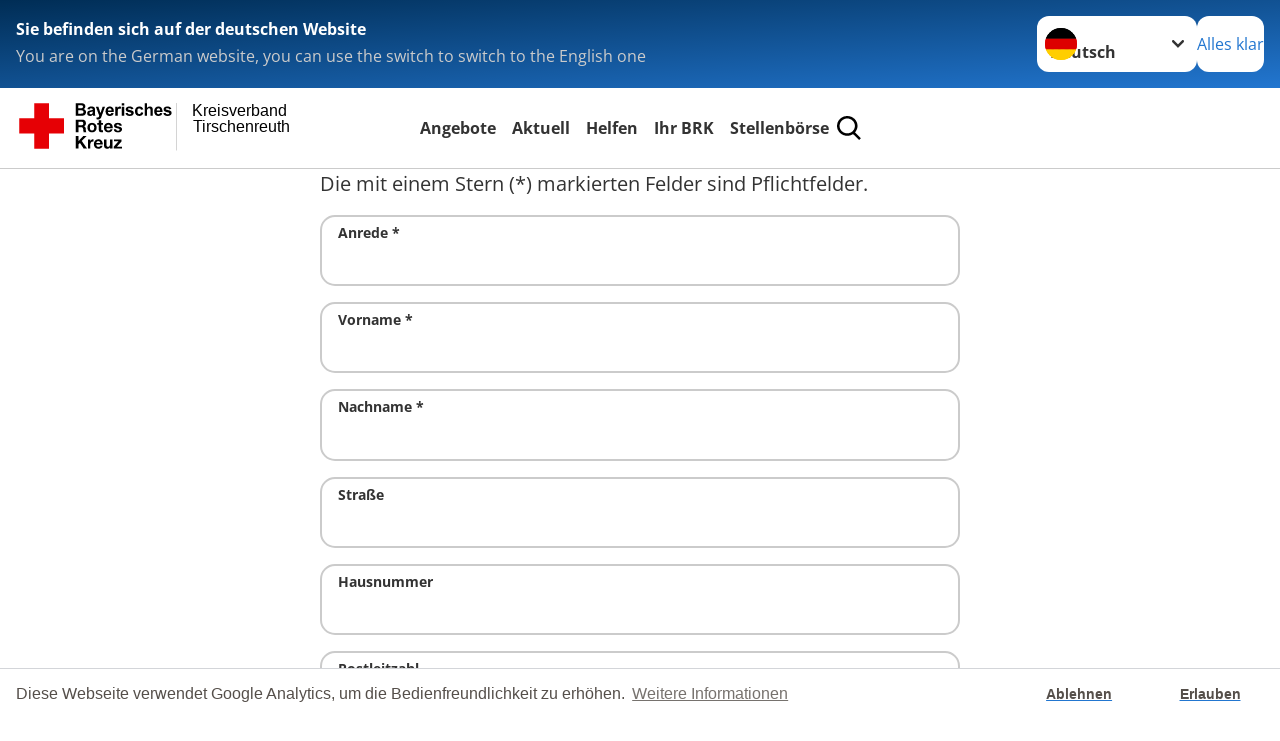

--- FILE ---
content_type: text/html; charset=utf-8
request_url: https://www.kvtirschenreuth.brk.de/kontaktformulare/e-mail-schmidt.html
body_size: 13501
content:
<!DOCTYPE html>
<html lang="de">
<head>

<meta charset="utf-8">
<!-- 
	Produced by
	+Pluswerk AG
	https://www.pluswerk.ag/

	This website is powered by TYPO3 - inspiring people to share!
	TYPO3 is a free open source Content Management Framework initially created by Kasper Skaarhoj and licensed under GNU/GPL.
	TYPO3 is copyright 1998-2026 of Kasper Skaarhoj. Extensions are copyright of their respective owners.
	Information and contribution at https://typo3.org/
-->




<meta name="generator" content="TYPO3 CMS">
<meta name="author" content="Deutsches Rotes Kreuz">
<meta name="viewport" content="width=device-width, initial-scale=1">
<meta property="og:image" content="https://www.drk.de/fileadmin/DRK-Logo-Facebook.png">
<meta property="og:site_name" content="DRK e.V.">
<meta property="og:type" content="website">
<meta property="og:locale" content="de_DE">
<meta name="twitter:image" content="https://www.drk.de/fileadmin/DRK-Logo-Twitter.png">
<meta name="twitter:card" content="summary_large_image">
<meta name="twitter:site" content="@roteskreuz_de">
<meta name="copyright" content="Deutsches Rotes Kreuz">
<meta name="rating" content="General">
<meta name="revisit-after" content="1">


<link rel="stylesheet" href="/typo3temp/assets/css/c52c46193edfd6760328ffb4a92e7f8c.css?1761924835" media="all">
<link rel="stylesheet" href="/_assets/9d0d9d423edf61855281dad6f8fda023/Css/styles.css?1756118756" media="all">
<link rel="stylesheet" href="/_assets/e2ef477b7510a2835782732fd483c6bc/StyleSheets/stylesheet.min.css?1764743946" media="all">
<link rel="stylesheet" href="/_assets/c6d4d274eb87a12180a04ff4360967d1/Css/VideoShariff.min.css?1729496416" media="all">
<link rel="stylesheet" href="/_assets/6b8f3f198255adfb1651011d1f5fd52a/Stylesheets/cookieconsent.min.css?1733346402" media="all">
<link rel="stylesheet" href="/_assets/d281c2f3e584f3c85e4d8e6c6428b0e3/Css/drkcmsplus.css?1764825955" media="all">
<link rel="stylesheet" href="/_assets/d281c2f3e584f3c85e4d8e6c6428b0e3/Css/Drilldown-Icons.css?1752306341" media="all">
<link rel="stylesheet" href="/_assets/d281c2f3e584f3c85e4d8e6c6428b0e3/Css/drkcmsplus-brk.css?1733346751" media="all">
<link rel="stylesheet" href="/typo3temp/assets/css/fcf3f9bd3f24e5b86ca500ed1be2a968.css?1761924835" media="all">






<meta property="og:title" content="E-Mail Haberkorn, Marita"><meta property="og:description" content="Kontaktformular"><meta property="og:url" content="/kontaktformulare/e-mail-schmidt.html"><meta property="twitter:title" content="E-Mail Haberkorn, Marita"><meta property="twitter:description" content="Kontaktformular"><title>E-Mail Haberkorn, Marita - Kreisverband Tirschenreuth </title><!-- test23 -->




<link rel="apple-touch-icon" sizes="180x180" href="/_assets/e2ef477b7510a2835782732fd483c6bc/Icons/Favicon/apple-touch-icon.png?v=68ddf38fd">
<link rel="icon" type="image/png" sizes="32x32" href="/_assets/e2ef477b7510a2835782732fd483c6bc/Icons/Favicon/favicon-32x32.png?v=68ddf38fd">
<link rel="icon" type="image/png" sizes="16x16" href="/_assets/e2ef477b7510a2835782732fd483c6bc/Icons/Favicon/favicon-16x16.png?v=68ddf38fd">
<link rel="manifest" href="/_assets/e2ef477b7510a2835782732fd483c6bc/Icons/Favicon/site.webmanifest?v=68ddf38fd&quot; crossorigin=&quot;use-credentials">
<link rel="mask-icon" href="/_assets/e2ef477b7510a2835782732fd483c6bc/Icons/Favicon/safari-pinned-tab.svg?v=68ddf38fd&quot; color=&quot;#E60005">
<link rel="shortcut icon" href="/_assets/e2ef477b7510a2835782732fd483c6bc/Icons/Favicon/favicon.ico?v=68ddf38fd">
<meta name="msapplication-TileColor" content="#ffffff">
<meta name="msapplication-config" content="/_assets/e2ef477b7510a2835782732fd483c6bc/Icons/Favicon/browserconfig.xml?v=68ddf38fd">
<meta name="theme-color" content="#ffffff">




    <script>

        window.addEventListener("load", function(){
            window.cookieconsent.initialise({
                "palette": {
                    "popup": {
                        "background": "#fff",
                        "text": "#554f4a"
                    },
                    "button": {
                        "background": "#fff"
                    }
                },
                "theme": "edgeless",
                "type": "opt-in",
				"cookie": {
					// This is the name of this cookie - you can ignore this
					name: 'cookieconsent_status',

					// This is the url path that the cookie 'name' belongs to. The cookie can only be read at this location
					path: '/',

					// This is the domain that the cookie 'name' belongs to. The cookie can only be read on this domain.
					//  - Guide to cookie domains - http://erik.io/blog/2014/03/04/definitive-guide-to-cookie-domains/
					domain: 'www.kvtirschenreuth.brk.de',

					// The cookies expire date, specified in days (specify -1 for no expiry)
					expiryDays: 365,
				},
                "content": {
					"message": "Diese Webseite verwendet Google Analytics, um die Bedienfreundlichkeit zu erhöhen.",
					"dismiss": "Ablehnen",
					"allow": "Erlauben",
					"link": "Weitere Informationen",
					"href": "/index.php?id=527"
				},
				"revokeBtn": "<div class='cc-revoke {{classes}}'>Cookie Einstellung</div>",
                onInitialise: function (status) {
                    var type = this.options.type;
                    var didConsent = this.hasConsented();
                    if (type == 'opt-in' && didConsent) {
                         (function(i,s,o,g,r,a,m){i['GoogleAnalyticsObject']=r;i[r]=i[r]||function(){
							(i[r].q=i[r].q||[]).push(arguments)},i[r].l=1*new Date();a=s.createElement(o),
							m=s.getElementsByTagName(o)[0];a.async=1;a.src=g;m.parentNode.insertBefore(a,m)
						})(window,document,'script','//www.google-analytics.com/analytics.js','ga');
								ga('create', 'UA-97010021-1', {
									'cookieDomain': 'auto',
									'cookieName': '_gua',
									'cookieExpires': 20000
								});
								ga('set', 'anonymizeIp', true);
								ga('send', 'pageview');
                    }
                    if (type == 'opt-in' && !didConsent) {

                    }
                },
                onStatusChange: function(status, chosenBefore) {
                    var type = this.options.type;
                    var didConsent = this.hasConsented();
                    if (type == 'opt-in' && didConsent) {
                        (function(i,s,o,g,r,a,m){i['GoogleAnalyticsObject']=r;i[r]=i[r]||function(){
							(i[r].q=i[r].q||[]).push(arguments)},i[r].l=1*new Date();a=s.createElement(o),
							m=s.getElementsByTagName(o)[0];a.async=1;a.src=g;m.parentNode.insertBefore(a,m)
						})(window,document,'script','//www.google-analytics.com/analytics.js','ga');
								ga('create', 'UA-97010021-1', {
									'cookieDomain': 'auto',
									'cookieName': '_gua',
									'cookieExpires': 20000
								});
								ga('set', 'anonymizeIp', true);
								ga('send', 'pageview');
                    }
                    if (type == 'opt-in' && !didConsent) {

                    }
                }
            })
        });

 </script>
<link rel="canonical" href="/kontaktformulare/e-mail-schmidt.html"/>
</head>
<body class="main dti-drkcmsplus dti-brk">


<div class="body__wrapper hyphenate pagets__two_columns"><header id="header"><div class="language-suggest bg bg--blue" style="display: none"><div class="language-suggest__content"><div class="language-suggest__text"><p class="language-suggest__message language-suggest__message--current"><strong><span data-suggest-language="en" style="display: none">You are on the English website</span><span data-suggest-language="de" style="display: none">Sie befinden sich auf der deutschen Website</span><span data-suggest-language="fallback" style="display: none">We do not provide this content in your preferred language</span></strong></p><p class="language-suggest__message language-suggest__message--suggest"><span data-suggest-language="en" style="display: none">You are on the German website, you can use the switch to switch to the English one</span><span data-suggest-language="de" style="display: none">Sie befinden sich auf der englischen Website, Sie können mit dem Schalter auf die deutsche Website wechseln</span><span data-suggest-language="fallback" style="display: none">You can use the switch to switch to the another available language if you want</span></p></div><div class="language-suggest__actions"><nav class="language-menu"><img src="/_assets/e2ef477b7510a2835782732fd483c6bc/Icons/Flags/de.svg?a491da9c1549a36b293a6a391739dfda" width="16" height="16" alt="" aria-hidden="true" class="language-menu__flag language-menu__flag--de"><img src="/_assets/e2ef477b7510a2835782732fd483c6bc/Icons/Flags/de.svg?a491da9c1549a36b293a6a391739dfda" width="16" height="16" alt="" aria-hidden="true" class="language-menu__flag language-menu__flag--de"><label class="visually-hidden" for="lang-select-header">Sprache wechseln zu</label><select name="pets" id="lang-select-header" class="language-menu__select bg bg--default"><option class="language-menu__option language-menu__option--active" data-flag="de" value="/kontaktformulare/e-mail-schmidt.html">Deutsch</option></select></nav><button class="language-suggest__close button button--secondary"><span data-suggest-language="en" style="display: none">Continue</span><span data-suggest-language="de" style="display: none">Alles klar</span><span data-suggest-language="fallback" style="display: none">Continue</span></button></div></div></div><div class="toolbar__wrap"><div class="toolbar"><a class="toolbar__logo" title="Zur Startseite" href="/startseite.html"><?xml version="1.0" encoding="UTF-8" standalone="no"?><!DOCTYPE svg PUBLIC "-//W3C//DTD SVG 1.1//EN" "http://www.w3.org/Graphics/SVG/1.1/DTD/svg11.dtd"><svg width="100%" height="100%" viewBox="0 0 400 60" version="1.1" xmlns="http://www.w3.org/2000/svg" xmlns:xlink="http://www.w3.org/1999/xlink" xml:space="preserve" xmlns:serif="http://www.serif.com/" style="fill-rule:evenodd;clip-rule:evenodd;stroke-linecap:round;stroke-linejoin:round;stroke-miterlimit:1.5;"><g id="Beschriftung" transform="matrix(1,0,0,1,46.165,0)"><g id="line3" transform="matrix(0.936334,0,0,1,-64.3047,39.6912)"><g transform="matrix(1.068,0,0,1,-13.7389,0)"><text id="f" x="202.057px" y="15.25px" style="font-family:'ArialMT', 'Arial', sans-serif;font-size:20px;"></text></g></g><g id="line2" transform="matrix(0.934693,0,0,1,-63.6098,20.1375)"><g transform="matrix(1.06987,0,0,1,-14.1177,0)"><text id="f1" serif:id="f" x="202.057px" y="15.25px" style="font-family:'ArialMT', 'Arial', sans-serif;font-size:20px;">Tirschenreuth</text></g></g><g id="line1" transform="matrix(0.936801,0,0,1,-64.1996,0.204079)"><g transform="matrix(1.06746,0,0,1,-13.6312,0)"><text id="f2" serif:id="f" x="202.057px" y="15.25px" style="font-family:'ArialMT', 'Arial', sans-serif;font-size:20px;">Kreisverband</text></g></g></g><g transform="matrix(0.0894207,0,0,1.13566,134.16,-3.04006)"><g id="Linie"><rect x="201.423" y="2.583" width="0.97" height="49.778" style="fill:rgb(235,235,235);stroke:black;stroke-width:1.24px;"/></g></g><g id="BRK" transform="matrix(1,0,0,1,-50,0)"><g id="BRK-Logo-Text" serif:id="BRK Logo Text"><g id="path5387" transform="matrix(0.915624,0,0,0.914432,10.2474,0.287605)"><path d="M74.854,0L81.421,0C82.721,0 83.691,0.054 84.329,0.162C84.967,0.27 85.54,0.496 86.044,0.838C86.548,1.181 86.968,1.637 87.304,2.207C87.64,2.777 87.809,3.417 87.809,4.125C87.809,4.892 87.601,5.597 87.188,6.237C86.775,6.878 86.214,7.359 85.507,7.679C86.505,7.971 87.271,8.469 87.807,9.173C88.343,9.877 88.611,10.704 88.611,11.655C88.611,12.403 88.437,13.131 88.09,13.838C87.742,14.546 87.268,15.111 86.667,15.534C86.065,15.957 85.325,16.217 84.443,16.315C83.89,16.374 82.557,16.412 80.444,16.427L74.853,16.427L74.853,-0L74.854,-0L74.854,0ZM78.179,2.73L78.179,6.516L80.348,6.516C81.638,6.516 82.44,6.498 82.753,6.461C83.319,6.394 83.764,6.198 84.09,5.874C84.413,5.55 84.576,5.124 84.576,4.596C84.576,4.09 84.437,3.678 84.157,3.362C83.877,3.045 83.461,2.854 82.91,2.787C82.582,2.75 81.638,2.731 80.08,2.731L78.179,2.731L78.179,2.73ZM78.179,9.246L78.179,13.652L81.25,13.652C82.446,13.652 83.205,13.618 83.526,13.55C84.018,13.461 84.42,13.241 84.73,12.893C85.04,12.544 85.196,12.078 85.196,11.494C85.196,10.999 85.076,10.58 84.837,10.235C84.598,9.891 84.252,9.64 83.801,9.482C83.349,9.325 82.368,9.246 80.859,9.246L78.179,9.246Z"/></g><g id="path5389" transform="matrix(0.915624,0,0,0.914432,10.2474,0.287605)"><path d="M93.283,8.191L90.44,7.686C90.761,6.524 91.314,5.664 92.097,5.105C92.882,4.547 94.046,4.267 95.592,4.267C96.995,4.267 98.041,4.433 98.728,4.765C99.414,5.097 99.897,5.52 100.178,6.031C100.457,6.542 100.597,7.482 100.597,8.848L100.551,12.521C100.551,13.566 100.601,14.337 100.701,14.833C100.801,15.329 100.988,15.861 101.262,16.429L98.144,16.429C98.062,16.221 97.962,15.915 97.843,15.509C97.791,15.324 97.754,15.202 97.731,15.143C97.196,15.671 96.623,16.066 96.013,16.331C95.403,16.595 94.752,16.726 94.059,16.726C92.839,16.726 91.877,16.394 91.174,15.73C90.471,15.065 90.12,14.225 90.12,13.21C90.12,12.538 90.28,11.938 90.6,11.412C90.921,10.886 91.37,10.483 91.948,10.203C92.526,9.923 93.359,9.678 94.449,9.47C95.918,9.193 96.935,8.935 97.503,8.697L97.503,8.379C97.503,7.766 97.353,7.329 97.054,7.068C96.754,6.807 96.19,6.677 95.36,6.677C94.799,6.677 94.362,6.789 94.047,7.013C93.732,7.237 93.477,7.629 93.283,8.191L93.283,8.191ZM97.502,10.737C97.099,10.872 96.461,11.032 95.588,11.219C94.716,11.406 94.144,11.589 93.876,11.768C93.466,12.059 93.261,12.429 93.261,12.876C93.261,13.317 93.425,13.698 93.753,14.019C94.081,14.339 94.499,14.5 95.007,14.5C95.574,14.5 96.115,14.314 96.63,13.94C97.01,13.657 97.26,13.31 97.38,12.899C97.462,12.63 97.503,12.118 97.503,11.364L97.503,10.737L97.502,10.737Z"/></g><g id="path5391" transform="matrix(0.915624,0,0,0.914432,10.2474,0.287605)"><path d="M101.739,4.52L105.086,4.52L107.941,12.967L110.727,4.52L113.982,4.52L109.785,15.98L109.028,18.048C108.751,18.742 108.487,19.271 108.236,19.636C107.985,20.001 107.696,20.298 107.37,20.525C107.045,20.752 106.644,20.93 106.168,21.056C105.693,21.183 105.155,21.246 104.556,21.246C103.95,21.246 103.354,21.183 102.77,21.056L102.495,18.599C102.989,18.697 103.434,18.745 103.832,18.745C104.566,18.745 105.108,18.529 105.461,18.098C105.812,17.668 106.082,17.118 106.269,16.451L101.739,4.52Z" style="fill-rule:nonzero;"/></g><g id="path5393" transform="matrix(0.915624,0,0,0.914432,10.2474,0.287605)"><path d="M122.439,12.665L125.581,13.193C125.178,14.344 124.541,15.221 123.672,15.823C122.802,16.425 121.714,16.726 120.409,16.726C118.341,16.726 116.812,16.049 115.819,14.694C115.035,13.61 114.643,12.24 114.643,10.587C114.643,8.611 115.158,7.064 116.187,5.945C117.216,4.826 118.518,4.267 120.091,4.267C121.859,4.267 123.253,4.853 124.275,6.024C125.297,7.195 125.786,8.988 125.741,11.404L117.876,11.404C117.898,12.338 118.151,13.065 118.635,13.584C119.119,14.103 119.721,14.364 120.442,14.364C120.933,14.364 121.346,14.229 121.681,13.961C122.015,13.693 122.268,13.261 122.439,12.665ZM122.622,9.476C122.6,8.562 122.366,7.867 121.919,7.391C121.473,6.915 120.929,6.677 120.289,6.677C119.604,6.677 119.038,6.928 118.591,7.431C118.145,7.933 117.925,8.615 117.933,9.477L122.622,9.477L122.622,9.476Z"/></g><g id="path5395" transform="matrix(0.915624,0,0,0.914432,10.2474,0.287605)"><path d="M130.872,16.428L127.73,16.428L127.73,4.52L130.642,4.52L130.642,6.211C131.144,5.412 131.594,4.888 131.995,4.64C132.396,4.391 132.85,4.267 133.358,4.267C134.076,4.267 134.769,4.465 135.435,4.861L134.461,7.604C133.93,7.261 133.436,7.089 132.98,7.089C132.539,7.089 132.166,7.21 131.859,7.453C131.552,7.695 131.312,8.134 131.135,8.768C130.96,9.403 130.872,10.731 130.872,12.754L130.872,16.428Z" style="fill-rule:nonzero;"/></g><g id="path5397" transform="matrix(0.915624,0,0,0.914432,10.2474,0.287605)"><path d="M136.321,2.914L136.321,0L139.462,0L139.462,2.914L136.321,2.914ZM136.321,16.428L136.321,4.52L139.462,4.52L139.462,16.428L136.321,16.428Z"/></g><g id="path5399" transform="matrix(0.915624,0,0,0.914432,10.2474,0.287605)"><path d="M141.097,13.078L144.261,12.596C144.396,13.204 144.668,13.666 145.079,13.981C145.489,14.297 146.065,14.454 146.803,14.454C147.617,14.454 148.229,14.305 148.639,14.005C148.916,13.795 149.054,13.515 149.054,13.163C149.054,12.924 148.979,12.725 148.829,12.568C148.672,12.419 148.321,12.28 147.776,12.153C145.236,11.592 143.626,11.078 142.945,10.615C142.004,9.971 141.533,9.076 141.533,7.93C141.533,6.896 141.94,6.028 142.754,5.323C143.568,4.62 144.83,4.267 146.54,4.267C148.168,4.267 149.378,4.534 150.169,5.068C150.961,5.601 151.506,6.39 151.805,7.434L148.847,7.985C148.72,7.519 148.477,7.16 148.12,6.912C147.764,6.664 147.256,6.54 146.595,6.54C145.762,6.54 145.165,6.656 144.805,6.888C144.565,7.053 144.444,7.266 144.444,7.528C144.444,7.752 144.549,7.943 144.759,8.101C145.044,8.31 146.027,8.606 147.707,8.988C149.389,9.37 150.563,9.837 151.229,10.391C151.888,10.951 152.218,11.732 152.218,12.735C152.218,13.826 151.762,14.764 150.851,15.55C149.939,16.335 148.589,16.727 146.804,16.727C145.182,16.727 143.898,16.4 142.953,15.746C142.007,15.092 141.388,14.201 141.097,13.078Z" style="fill-rule:nonzero;"/></g><g id="path5401" transform="matrix(0.915624,0,0,0.914432,10.2474,0.287605)"><path d="M164.893,8.053L161.797,8.604C161.693,7.989 161.456,7.525 161.086,7.213C160.717,6.902 160.237,6.746 159.648,6.746C158.864,6.746 158.239,7.017 157.772,7.56C157.306,8.102 157.073,9.01 157.073,10.283C157.073,11.698 157.31,12.697 157.783,13.281C158.256,13.864 158.891,14.157 159.689,14.157C160.285,14.157 160.773,13.987 161.153,13.645C161.533,13.304 161.802,12.717 161.957,11.885L165.053,12.413C164.732,13.836 164.117,14.91 163.206,15.636C162.297,16.363 161.076,16.726 159.547,16.726C157.809,16.726 156.423,16.176 155.39,15.077C154.357,13.977 153.84,12.454 153.84,10.509C153.84,8.54 154.358,7.009 155.395,5.912C156.431,4.816 157.834,4.268 159.601,4.268C161.047,4.268 162.198,4.58 163.051,5.204C163.907,5.827 164.52,6.777 164.893,8.053Z" style="fill-rule:nonzero;"/></g><g id="path5403" transform="matrix(0.915624,0,0,0.914432,10.2474,0.287605)"><path d="M169.932,0L169.932,6.09C170.953,4.875 172.174,4.267 173.593,4.267C174.322,4.267 174.978,4.402 175.564,4.671C176.149,4.939 176.591,5.283 176.888,5.701C177.185,6.119 177.387,6.582 177.496,7.09C177.604,7.597 177.659,8.385 177.659,9.452L177.659,16.428L174.518,16.428L174.518,10.147C174.518,8.901 174.457,8.11 174.336,7.774C174.215,7.438 174.002,7.171 173.696,6.973C173.39,6.775 173.008,6.677 172.547,6.677C172.019,6.677 171.547,6.803 171.132,7.057C170.717,7.311 170.413,7.694 170.221,8.204C170.028,8.715 169.932,9.471 169.932,10.471L169.932,16.427L166.79,16.427L166.79,0L169.932,0Z" style="fill-rule:nonzero;"/></g><g id="path5405" transform="matrix(0.915624,0,0,0.914432,10.2474,0.287605)"><path d="M187.275,12.665L190.417,13.193C190.013,14.344 189.377,15.221 188.508,15.823C187.638,16.425 186.55,16.726 185.244,16.726C183.177,16.726 181.647,16.049 180.654,14.694C179.87,13.61 179.479,12.24 179.479,10.587C179.479,8.611 179.994,7.064 181.022,5.945C182.051,4.827 183.353,4.267 184.927,4.267C186.694,4.267 188.09,4.853 189.111,6.024C190.132,7.195 190.621,8.988 190.577,11.404L182.712,11.404C182.734,12.338 182.987,13.065 183.471,13.584C183.955,14.103 184.557,14.364 185.278,14.364C185.769,14.364 186.182,14.229 186.517,13.961C186.851,13.693 187.103,13.261 187.275,12.665ZM187.459,9.476C187.437,8.562 187.201,7.867 186.755,7.391C186.308,6.915 185.764,6.677 185.125,6.677C184.44,6.677 183.874,6.928 183.427,7.431C182.98,7.933 182.761,8.615 182.769,9.477L187.459,9.477L187.459,9.476Z"/></g><g id="path5407" transform="matrix(0.915624,0,0,0.914432,10.2474,0.287605)"><path d="M191.581,13.078L194.744,12.596C194.879,13.204 195.151,13.666 195.562,13.981C195.973,14.297 196.548,14.454 197.286,14.454C198.1,14.454 198.712,14.305 199.123,14.005C199.399,13.795 199.537,13.515 199.537,13.163C199.537,12.924 199.462,12.725 199.312,12.568C199.156,12.419 198.805,12.28 198.259,12.153C195.719,11.592 194.109,11.078 193.428,10.615C192.487,9.971 192.016,9.076 192.016,7.93C192.016,6.896 192.423,6.028 193.237,5.323C194.051,4.619 195.314,4.267 197.023,4.267C198.652,4.267 199.861,4.534 200.652,5.068C201.445,5.601 201.989,6.39 202.288,7.434L199.33,7.985C199.203,7.519 198.96,7.16 198.604,6.912C198.248,6.664 197.739,6.54 197.079,6.54C196.246,6.54 195.648,6.656 195.288,6.888C195.048,7.053 194.928,7.266 194.928,7.528C194.928,7.752 195.033,7.943 195.243,8.101C195.528,8.31 196.51,8.606 198.191,8.988C199.873,9.37 201.046,9.837 201.712,10.391C202.372,10.951 202.701,11.732 202.701,12.735C202.701,13.826 202.245,14.764 201.334,15.55C200.422,16.335 199.073,16.727 197.287,16.727C195.665,16.727 194.382,16.4 193.436,15.746C192.49,15.09 191.872,14.201 191.581,13.078Z" style="fill-rule:nonzero;"/></g><g id="path5411" transform="matrix(0.915624,0,0,0.914432,10.2474,0.287605)"><path d="M74.9,21.518L83.75,21.518C86.692,21.518 88.554,23.566 88.554,26.05C88.554,27.983 87.772,29.431 85.956,30.168L85.956,30.213C87.727,30.673 88.232,32.398 88.347,34.055C88.416,35.09 88.392,37.022 89.036,37.942L85.427,37.942C84.991,36.907 85.037,35.319 84.853,34.008C84.6,32.284 83.933,31.525 82.118,31.525L78.509,31.525L78.509,37.942L74.9,37.942L74.9,21.518L74.9,21.518L74.9,21.518ZM78.509,28.948L82.462,28.948C84.071,28.948 84.945,28.258 84.945,26.601C84.945,25.015 84.071,24.324 82.462,24.324L78.509,24.324L78.509,28.948Z" style="fill-rule:nonzero;"/></g><g id="path5413" transform="matrix(0.915624,0,0,0.914432,10.2474,0.287605)"><path d="M96.622,25.728C100.368,25.728 102.782,28.212 102.782,32.008C102.782,35.779 100.367,38.264 96.622,38.264C92.897,38.264 90.484,35.779 90.484,32.008C90.484,28.212 92.898,25.728 96.622,25.728ZM96.622,35.802C98.852,35.802 99.518,33.893 99.518,32.008C99.518,30.098 98.852,28.189 96.622,28.189C94.415,28.189 93.749,30.099 93.749,32.008C93.749,33.894 94.415,35.802 96.622,35.802Z" style="fill-rule:nonzero;"/></g><g id="path5415" transform="matrix(0.915624,0,0,0.914432,10.2474,0.287605)"><path d="M108.989,26.05L111.379,26.05L111.379,28.235L108.989,28.235L108.989,34.123C108.989,35.227 109.265,35.503 110.369,35.503C110.713,35.503 111.035,35.48 111.38,35.411L111.38,37.965C110.829,38.056 110.115,38.08 109.472,38.08C107.472,38.08 105.725,37.619 105.725,35.25L105.725,28.235L103.748,28.235L103.748,26.05L105.725,26.05L105.725,22.485L108.989,22.485L108.989,26.05L108.989,26.05Z" style="fill-rule:nonzero;"/></g><g id="path5417" transform="matrix(0.915624,0,0,0.914432,10.2474,0.287605)"><path d="M115.7,32.789C115.793,34.86 116.804,35.802 118.619,35.802C119.929,35.802 120.987,34.998 121.194,34.261L124.067,34.261C123.147,37.068 121.194,38.264 118.504,38.264C114.757,38.264 112.436,35.687 112.436,32.008C112.436,28.442 114.895,25.728 118.504,25.728C122.549,25.728 124.504,29.132 124.274,32.789L115.7,32.789ZM121.01,30.719C120.712,29.063 119.998,28.189 118.413,28.189C116.344,28.189 115.746,29.799 115.7,30.719L121.01,30.719Z" style="fill-rule:nonzero;"/></g><g id="path5419" transform="matrix(0.915624,0,0,0.914432,10.2474,0.287605)"><path d="M128.734,34.077C128.757,35.503 129.952,36.078 131.239,36.078C132.182,36.078 133.377,35.71 133.377,34.561C133.377,33.57 132.02,33.225 129.676,32.72C127.79,32.306 125.906,31.639 125.906,29.546C125.906,26.51 128.526,25.728 131.077,25.728C133.676,25.728 136.066,26.602 136.318,29.523L133.215,29.523C133.124,28.258 132.158,27.913 130.986,27.913C130.25,27.913 129.17,28.052 129.17,29.018C129.17,30.19 131.009,30.352 132.87,30.789C134.779,31.226 136.641,31.917 136.641,34.124C136.641,37.253 133.928,38.265 131.216,38.265C128.457,38.265 125.768,37.23 125.629,34.079L128.734,34.079L128.734,34.077Z" style="fill-rule:nonzero;"/></g><g id="polygon5421" transform="matrix(0.613883,0,0,0.613476,10.2474,0.287606)"><path d="M123.75,73.817L134.241,88.629L127.486,88.629L120.115,77.623L117.03,80.743L117.03,88.629L111.647,88.629L111.647,64.149L117.03,64.149L117.03,74.298L126.596,64.149L133.315,64.149L123.75,73.817Z" style="fill-rule:nonzero;"/></g><g id="path5423" transform="matrix(0.915624,0,0,0.914432,10.2474,0.287605)"><path d="M91.105,47.568L94.209,47.568L94.209,49.776L94.254,49.776C94.852,48.281 96.461,47.246 98.047,47.246C98.277,47.246 98.553,47.292 98.76,47.362L98.76,50.397C98.461,50.328 97.979,50.282 97.588,50.282C95.198,50.282 94.37,52.007 94.37,54.1L94.37,59.459L91.105,59.459L91.105,47.568L91.105,47.568Z" style="fill-rule:nonzero;"/></g><g id="path5425" transform="matrix(0.915624,0,0,0.914432,10.2474,0.287605)"><path d="M102.327,54.307C102.418,56.378 103.43,57.32 105.246,57.32C106.556,57.32 107.613,56.516 107.82,55.78L110.694,55.78C109.774,58.585 107.82,59.782 105.13,59.782C101.384,59.782 99.062,57.205 99.062,53.526C99.062,49.96 101.521,47.246 105.13,47.246C109.176,47.246 111.13,50.65 110.9,54.307L102.327,54.307ZM107.637,52.237C107.338,50.581 106.625,49.707 105.039,49.707C102.97,49.707 102.372,51.317 102.327,52.237L107.637,52.237Z" style="fill-rule:nonzero;"/></g><g id="path5427" transform="matrix(0.915624,0,0,0.914432,10.2474,0.287605)"><path d="M123.773,59.46L120.669,59.46L120.669,57.804L120.6,57.804C119.772,59.138 118.348,59.782 116.968,59.782C113.497,59.782 112.624,57.827 112.624,54.882L112.624,47.568L115.888,47.568L115.888,54.284C115.888,56.239 116.462,57.205 117.98,57.205C119.75,57.205 120.508,56.216 120.508,53.801L120.508,47.568L123.772,47.568L123.772,59.46L123.773,59.46Z" style="fill-rule:nonzero;"/></g><g id="polygon5429" transform="matrix(0.613883,0,0,0.613476,10.2474,0.287606)"><path d="M187.284,88.629L187.284,84.96L196.507,74.572L187.97,74.572L187.97,70.903L202.919,70.903L202.919,74.572L193.695,84.96L203.569,84.96L203.569,88.629L187.284,88.629Z" style="fill-rule:nonzero;"/></g></g><g transform="matrix(1,0,0,1,9.97554,0.135392)"><g id="Rotkreuz-Logo" serif:id="Rotkreuz Logo"><path d="M36.39,0.1L36.39,18.3L54.57,18.3L54.57,36.54L36.39,36.54L36.39,54.75L18.18,54.75L18.18,36.54L0,36.54L0,18.3L18.18,18.3L18.18,0.1L36.39,0.1Z" style="fill:rgb(230,0,5);fill-rule:nonzero;"/></g></g></g></svg></a><div class="toolbar__navigation"><button class="toolbar__search-button" style="display: none" title="Öffne Suche und Quick Links"><?xml version="1.0" encoding="UTF-8" standalone="no"?><!DOCTYPE svg PUBLIC "-//W3C//DTD SVG 1.1//EN" "http://www.w3.org/Graphics/SVG/1.1/DTD/svg11.dtd"><svg width="100%" height="100%" viewBox="0 0 50 50" version="1.1" xmlns="http://www.w3.org/2000/svg" xmlns:xlink="http://www.w3.org/1999/xlink" xml:space="preserve" xmlns:serif="http://www.serif.com/" style="fill-rule:evenodd;clip-rule:evenodd;stroke-linejoin:round;stroke-miterlimit:2;"><g transform="matrix(1.77966,1.78561,-0.708286,0.705925,15.3624,-28.8202)"><rect x="23.063" y="24.359" width="7.693" height="4.408" style="fill:white;"/></g><g transform="matrix(0.740022,0,0,0.745117,5.66748,5.35482)"><path d="M50,46.35L37.45,34.23C40.853,30.527 42.748,25.679 42.76,20.65C42.76,9.26 33.17,0 21.38,0C9.59,0 0,9.26 0,20.65C0,32.04 9.59,41.29 21.38,41.29C25.672,41.301 29.872,40.041 33.45,37.67L46.22,50L50,46.35ZM5.35,20.65C5.35,12.11 12.54,5.16 21.35,5.16C30.16,5.16 37.35,12.16 37.35,20.65C37.35,29.14 30.16,36.13 21.35,36.13C12.54,36.13 5.35,29.19 5.35,20.65Z" style="fill:white;fill-rule:nonzero;"/></g><path d="M50,46.35L37.45,34.23C40.853,30.527 42.748,25.679 42.76,20.65C42.76,9.26 33.17,0 21.38,0C9.59,0 0,9.26 0,20.65C0,32.04 9.59,41.29 21.38,41.29C25.672,41.301 29.872,40.041 33.45,37.67L46.22,50L50,46.35ZM5.35,20.65C5.35,12.11 12.54,5.16 21.35,5.16C30.16,5.16 37.35,12.16 37.35,20.65C37.35,29.14 30.16,36.13 21.35,36.13C12.54,36.13 5.35,29.19 5.35,20.65Z" style="fill-rule:nonzero;"/></svg></button></div><button class="toolbar__nav-search-button" title="Öffne Hauptmenü und Suche" data-title-close="Schließe Hauptmenü und Suche"><svg width="10" height="10" aria-hidden="true"><use href="/_assets/e2ef477b7510a2835782732fd483c6bc/Icons/Sprites/essential-sprite.svg?5a6512e3afb37ee7cc7d2bd22d55a5c3#search"></use></svg><span></span></button></div></div><div class="main-menu__wrap" style="display: none"><div class="global-search" style="display: none"><form class="global-search__form" action="/suche.html" method="get" accept-charset="utf-8" novalidate=""><fieldset class="global-search__fieldset"><label for="global-search-input" class="visually-hidden">Suche</label><input type="search" id="global-search-input" class="global-search__input tx-solr-q js-solr-q form-control"
							 placeholder="durchsuchen"
							 name="tx_kesearch_pi1[sword]" minlength="3" autocomplete="off" required><button class="global-search__submit" title="Alle Inhalte durchsuchen" type="submit"><svg width="10" height="10" aria-hidden="true"><use href="/_assets/e2ef477b7510a2835782732fd483c6bc/Icons/Sprites/essential-sprite.svg?5a6512e3afb37ee7cc7d2bd22d55a5c3#search"></use></svg></button><button class="global-search__close" title="Suche und Quick Links schließen"></button></fieldset></form><nav class="quicklinks" style="display: none"><div class="quicklinks__title">
					Quick Links
				</div><ul class="quicklinks__list"><li class="quicklinks__item"><a href="/footer-menue-deutsch/service/sitemap.html" class="quicklinks__link">Sitemap</a></li><li class="quicklinks__item"><a href="/footer-menue-deutsch/service/datenschutz.html" class="quicklinks__link">Datenschutz</a></li><li class="quicklinks__item"><a href="https://www.brk.de/rotes-kreuz/ueber-uns/verantwortung.html" target="_blank" rel="noreferrer" class="quicklinks__link">Grundsatzerklärung nach LkSG</a></li><li class="quicklinks__item"><a href="https://www.brk.de/rotes-kreuz/kontakt/beschwerde-lob/" target="_blank" rel="noreferrer" class="quicklinks__link">Beschwerde und Lob</a></li><li class="quicklinks__item"><a href="/footer-menue-deutsch/service/impressum.html" class="quicklinks__link">Impressum</a></li></ul></nav></div><nav id="main-menu" class="main-menu" aria-label="Hauptmenü"><ul class="main-menu__list"><li class="main-menu__item"><a href="/angebote.html" target="_self" class="main-menu__link">
						Angebote
					</a></li><li class="main-menu__item"><a href="/aktuell.html" target="_self" class="main-menu__link">
						Aktuell
					</a></li><li class="main-menu__item"><a href="/helfen.html" target="_self" class="main-menu__link">
						Helfen
					</a></li><li class="main-menu__item"><a href="/ihr-rotes-kreuz.html" target="_self" class="main-menu__link">
						Ihr BRK
					</a></li><li class="main-menu__item"><a href="https://www.meinplusimjob.de/standorte/kreisverband-tirschenreuth/" target="_self" class="main-menu__link">
						Stellenbörse
					</a></li></ul></nav></div></header><main id="main"><!--TYPO3SEARCH_begin--><div id="c20153" class="frame frame-type-form_formframework frame-layout-0 "><form class="o-form c-form c-form--contact" enctype="multipart/form-data" method="post" id="e-MailSchmidtJessica-20153" action="/kontaktformulare/e-mail-schmidt.html?tx_form_formframework%5Baction%5D=perform&amp;tx_form_formframework%5Bcontroller%5D=FormFrontend&amp;cHash=cea89629b939364f4d05d94cfecadc7b#e-MailSchmidtJessica-20153"><div><input type="hidden" name="tx_form_formframework[e-MailSchmidtJessica-20153][__state]" value="TzozOToiVFlQTzNcQ01TXEZvcm1cRG9tYWluXFJ1bnRpbWVcRm9ybVN0YXRlIjoyOntzOjI1OiIAKgBsYXN0RGlzcGxheWVkUGFnZUluZGV4IjtpOjA7czoxMzoiACoAZm9ybVZhbHVlcyI7YTowOnt9fQ==b9f89f7dc81c3a2c2af8283cfb856d60d1a00e8a" /><input type="hidden" name="tx_form_formframework[__trustedProperties]" value="{&quot;e-MailSchmidtJessica-20153&quot;:{&quot;IUvDS1nojyHeJaptzc28G54&quot;:1,&quot;text-1&quot;:1,&quot;Name&quot;:1,&quot;text-2&quot;:1,&quot;text-3&quot;:1,&quot;text-4&quot;:1,&quot;text-5&quot;:1,&quot;text-6&quot;:1,&quot;text-7&quot;:1,&quot;Email&quot;:1,&quot;text-8&quot;:1,&quot;message&quot;:1,&quot;__currentPage&quot;:1}}9270f7dc49055c7227ad01739a9ac4e897160d0d" /></div><input autocomplete="IUvDS1nojyHeJaptzc28G54" aria-hidden="true" id="e-MailSchmidtJessica-20153-IUvDS1nojyHeJaptzc28G54" style="position:absolute; margin:0 0 0 -999em;" tabindex="-1" type="text" name="tx_form_formframework[e-MailSchmidtJessica-20153][IUvDS1nojyHeJaptzc28G54]" /><fieldset id="e-MailSchmidtJessica-20153-fieldset-1"
                class="form-group"
                ><div class="o-form__item">
		
		
			Die mit einem Stern (*) markierten Felder sind Pflichtfelder.
		
	</div><div class="t-medium-24 columns is-last-in-row o-form__item"><input required="required" class="o-form__field o-form__field--text" id="e-MailSchmidtJessica-20153-text-1" type="text" name="tx_form_formframework[e-MailSchmidtJessica-20153][text-1]" value="" /><label class="o-form__label" for="e-MailSchmidtJessica-20153-text-1">Anrede
<span class="required">*</span></label></div><div class="t-medium-24 columns is-last-in-row o-form__item"><input required="required" class="o-form__field o-form__field--text" id="e-MailSchmidtJessica-20153-Name" type="text" name="tx_form_formframework[e-MailSchmidtJessica-20153][Name]" value="" /><label class="o-form__label" for="e-MailSchmidtJessica-20153-Name">Vorname
<span class="required">*</span></label></div><div class="t-medium-24 columns is-last-in-row o-form__item"><input required="required" class="o-form__field o-form__field--text" id="e-MailSchmidtJessica-20153-text-2" type="text" name="tx_form_formframework[e-MailSchmidtJessica-20153][text-2]" value="" /><label class="o-form__label" for="e-MailSchmidtJessica-20153-text-2">Nachname
<span class="required">*</span></label></div><div class="t-medium-24 columns is-last-in-row o-form__item"><input class="o-form__field o-form__field--text" id="e-MailSchmidtJessica-20153-text-3" type="text" name="tx_form_formframework[e-MailSchmidtJessica-20153][text-3]" value="" /><label class="o-form__label" for="e-MailSchmidtJessica-20153-text-3">Straße</label></div><div class="t-medium-24 columns is-last-in-row o-form__item"><input class="o-form__field o-form__field--text" id="e-MailSchmidtJessica-20153-text-4" type="text" name="tx_form_formframework[e-MailSchmidtJessica-20153][text-4]" value="" /><label class="o-form__label" for="e-MailSchmidtJessica-20153-text-4">Hausnummer</label></div><div class="t-medium-24 columns is-last-in-row o-form__item"><input class="o-form__field o-form__field--text" id="e-MailSchmidtJessica-20153-text-5" type="text" name="tx_form_formframework[e-MailSchmidtJessica-20153][text-5]" value="" /><label class="o-form__label" for="e-MailSchmidtJessica-20153-text-5">Postleitzahl</label></div><div class="t-medium-24 columns is-last-in-row o-form__item"><input class="o-form__field o-form__field--text" id="e-MailSchmidtJessica-20153-text-6" type="text" name="tx_form_formframework[e-MailSchmidtJessica-20153][text-6]" value="" /><label class="o-form__label" for="e-MailSchmidtJessica-20153-text-6">Ort</label></div><div class="t-medium-24 columns is-last-in-row o-form__item"><input class="o-form__field o-form__field--text" id="e-MailSchmidtJessica-20153-text-7" type="text" name="tx_form_formframework[e-MailSchmidtJessica-20153][text-7]" value="" /><label class="o-form__label" for="e-MailSchmidtJessica-20153-text-7">Telefon</label></div><div class="t-medium-24 columns is-last-in-row o-form__item"><input required="required" class="o-form__field o-form__field--text" id="e-MailSchmidtJessica-20153-Email" type="text" name="tx_form_formframework[e-MailSchmidtJessica-20153][Email]" value="" /><label class="o-form__label" for="e-MailSchmidtJessica-20153-Email">E-Mail
<span class="required">*</span></label></div><div class="t-medium-24 columns is-last-in-row o-form__item"><input required="required" class="o-form__field o-form__field--text" id="e-MailSchmidtJessica-20153-text-8" type="text" name="tx_form_formframework[e-MailSchmidtJessica-20153][text-8]" value="" /><label class="o-form__label" for="e-MailSchmidtJessica-20153-text-8">Betreff
<span class="required">*</span></label></div><div class="t-medium-24 columns is-last-in-row o-form__item"><textarea placeholder="Ihre Mitteilung an uns" required="required" rows="10" cols="40" class="o-form__field o-form__field--textarea" id="e-MailSchmidtJessica-20153-message" name="tx_form_formframework[e-MailSchmidtJessica-20153][message]"></textarea><label class="o-form__label" for="e-MailSchmidtJessica-20153-message"><span class="required">*</span></label></div><div class="t-medium-24 columns is-last-in-row o-form__item"><div class="o-form__item">
		
		
			Die Datenschutz-Hinweise habe ich zur Kenntnis genommen.
		
	</div></div></fieldset><div class="actions"><nav class="form-navigation"><div class="btn-toolbar" role="toolbar"><div class="btn-group" role="group"><span class="btn-group next submit"><button class="button" type="submit" name="tx_form_formframework[e-MailSchmidtJessica-20153][__currentPage]" value="1">
							Absenden
						</button></span></div></div></nav></div></form></div><!--TYPO3SEARCH_end--></main><footer id="footer" class="footer"><div class="footer__breadcrumb"><nav class="breadcrumb" aria-label="Brotkrümel-Navigation"><ol class="breadcrumb__list" itemscope itemtype="https://schema.org/BreadcrumbList"><li class="breadcrumb__item" itemprop="itemListElement" itemscope itemtype="https://schema.org/ListItem"><a href="/startseite.html" itemprop="item" class="breadcrumb__entry"><span class="breadcrumb__page" itemprop="name">Start</span><meta itemprop="position" content="1" /></a><svg class="breadcrumb__arrow" width="10" height="7" aria-hidden="true"><use href="/_assets/e2ef477b7510a2835782732fd483c6bc/Icons/Sprites/general-sprite.svg?06dbf67f9dd2446fd5c3e13a19efd354#chevron"></use></svg></li><li class="breadcrumb__item" aria-current="page" itemprop="itemListElement" itemscope itemtype="https://schema.org/ListItem"><span class="breadcrumb__entry"><span class="breadcrumb__page" itemprop="name">E-Mail Haberkorn, Marita</span><meta itemprop="position" content="2" /></span></li></ol></nav></div><style>
    a.social-media-link-with-background img {
      aspect-ratio: 1/1;
      background-repeat: no-repeat;
      background-position: center;
      background-size: auto;
      background-image:url(/_assets/e2ef477b7510a2835782732fd483c6bc/Icons/SocialMedia/background.svg?7acbf7294f1262aa71bf6645139e0cdc) ;

    }
	</style><div class="footer__social"><div class="footer__social-list"><a class="footer__social-media-link social-media-link-with-background" href="https://www.facebook.com/brktir" target="_blank" rel="noopener" title="Facebook Deutsches Rotes Kreuz"><img src="/_assets/e2ef477b7510a2835782732fd483c6bc/Icons/SocialMedia/facebook.svg?923b73028065b33744d3d76765a261ec" width="64" height="64" alt="Facebook Icon"></a><a class="footer__social-media-link social-media-link-with-background" href="https://www.youtube.com/channel/UC-a0bWpsg-sAkIKJlNE7JZQ" target="_blank" rel="noopener" title="YouTube Deutsches Rotes Kreuz"><img src="/_assets/e2ef477b7510a2835782732fd483c6bc/Icons/SocialMedia/youtube.svg?a3429f2d2055c6096a12de8980a9ef3f" width="64" height="64" alt="YouTube Icon"></a><a class="footer__social-media-link social-media-link-with-background" href="https://www.instagram.com/brktir/" target="_blank" rel="noopener" title="Instagram Deutsches Rotes Kreuz"><img src="/_assets/e2ef477b7510a2835782732fd483c6bc/Icons/SocialMedia/instagram.svg?29596a78988e9fec839b0bc4afb7da43" width="64" height="64" alt="Instagram Icon"></a><a class="footer__social-media-link social-media-link-with-background" href="themes.socialmedia.facebook = https://www.facebook.com/brktir" target="_blank" rel="noopener" title="Twitter / X Deutsches Rotes Kreuz"><img src="/_assets/e2ef477b7510a2835782732fd483c6bc/Icons/SocialMedia/twitter-x.svg?6c3f437bacb8fdbff6c57bdc26046ebf" width="64" height="64" alt="Twitter / X Icon"></a><a class="footer__social-media-link social-media-link-with-background" href="themes.socialmedia.instagram = https://www.instagram.com/brktir/" target="_blank" rel="noopener" title="Blog Deutsches Rotes Kreuz"><img src="/_assets/e2ef477b7510a2835782732fd483c6bc/Icons/SocialMedia/blog.svg?0f1964c5e903fb1a37d6610ab011a944" width="64" height="64" alt="Blog Icon"></a></div></div><div class="footer__menus-wrap"><div class="footer__menus"><div class="footer-acco"><div class="footer-acco__header"><button id="footer-acco-button-503" class="footer-acco__trigger" type="button" aria-expanded="false" aria-controls="footer-acco-panel-503"><span class="footer-acco__title">Spenden</span><span class="footer-acco__icon"></span></button><div class="footer-acco__label" style="display: none" aria-hidden="true">Spenden</div></div><div id="footer-acco-panel-503" class="footer-acco__panel" style="display: none" aria-hidden="false" aria-labelledby="footer-acco-button-503" role="region"><ul class="footer-acco__menu"><li><a href="/helfen/geld-spenden/spendenkonto.html" target="_self" class="footer-acco__link">Spendenkonto</a></li><li><a href="/helfen/spalte-4/kleidung-spenden/kleidercontainer.html" target="_self" class="footer-acco__link">Kleidercontainer</a></li><li><a href="/helfen/spalte-4/kleidung-spenden/altkleidersammlungen.html" target="_self" class="footer-acco__link">Altkleidersammlungen</a></li><li><a href="/helfen/spalte-5/blut-spenden/blut-spenden.html" target="_self" class="footer-acco__link">Blut spenden</a></li><li><a href="/helfen/foerdermitgliedschaft/foerdermitglied-werden.html" target="_self" class="footer-acco__link">Fördermitglied werden</a></li></ul></div></div><div class="footer-acco"><div class="footer-acco__header"><button id="footer-acco-button-505" class="footer-acco__trigger" type="button" aria-expanded="false" aria-controls="footer-acco-panel-505"><span class="footer-acco__title">Mitwirken</span><span class="footer-acco__icon"></span></button><div class="footer-acco__label" style="display: none" aria-hidden="true">Mitwirken</div></div><div id="footer-acco-panel-505" class="footer-acco__panel" style="display: none" aria-hidden="false" aria-labelledby="footer-acco-button-505" role="region"><ul class="footer-acco__menu"><li><a href="https://www.meinplusimjob.de/standorte/kreisverband-tirschenreuth/" target="_self" class="footer-acco__link">Stellenbörse</a></li><li><a href="/helfen/mitmachen/mitglied-werden.html" target="_self" class="footer-acco__link">Mitglied werden</a></li></ul></div></div><div class="footer-acco"><div class="footer-acco__header"><button id="footer-acco-button-506" class="footer-acco__trigger" type="button" aria-expanded="false" aria-controls="footer-acco-panel-506"><span class="footer-acco__title">Informieren</span><span class="footer-acco__icon"></span></button><div class="footer-acco__label" style="display: none" aria-hidden="true">Informieren</div></div><div id="footer-acco-panel-506" class="footer-acco__panel" style="display: none" aria-hidden="false" aria-labelledby="footer-acco-button-506" role="region"><ul class="footer-acco__menu"><li><a href="/ihr-rotes-kreuz/wer-wir-sind/ansprechpartner.html" target="_self" class="footer-acco__link">Ansprechpartner</a></li><li><a href="/angebote.html" target="_self" class="footer-acco__link">Angebote</a></li><li><a href="/aktuell/aktuelle-berichte/aktuelle-berichte.html" target="_self" class="footer-acco__link">Aktuelles</a></li><li><a href="/footer-menue-deutsch/informieren/leistungen-von-a-z.html" target="_self" class="footer-acco__link">Leistungen von A-Z</a></li></ul></div></div><div class="footer-acco"><div class="footer-acco__header"><button id="footer-acco-button-507" class="footer-acco__trigger" type="button" aria-expanded="false" aria-controls="footer-acco-panel-507"><span class="footer-acco__title">Service</span><span class="footer-acco__icon"></span></button><div class="footer-acco__label" style="display: none" aria-hidden="true">Service</div></div><div id="footer-acco-panel-507" class="footer-acco__panel" style="display: none" aria-hidden="false" aria-labelledby="footer-acco-button-507" role="region"><ul class="footer-acco__menu"><li><a href="/footer-menue-deutsch/service/sitemap.html" target="_self" class="footer-acco__link">Sitemap</a></li><li><a href="/footer-menue-deutsch/service/datenschutz.html" target="_self" class="footer-acco__link">Datenschutz</a></li><li><a href="https://www.brk.de/rotes-kreuz/ueber-uns/verantwortung.html" target="_self" class="footer-acco__link">Grundsatzerklärung nach LkSG</a></li><li><a href="https://www.brk.de/rotes-kreuz/kontakt/beschwerde-lob/" target="_self" class="footer-acco__link">Beschwerde und Lob</a></li><li><a href="/footer-menue-deutsch/service/impressum.html" target="_self" class="footer-acco__link">Impressum</a></li></ul></div></div><div class="footer-acco"><div class="footer-acco__header"><button id="footer-acco-button-5908" class="footer-acco__trigger" type="button" aria-expanded="false" aria-controls="footer-acco-panel-5908"><span class="footer-acco__title"></span><span class="footer-acco__icon"></span></button><div class="footer-acco__label" style="display: none" aria-hidden="true"></div></div><div id="footer-acco-panel-5908" class="footer-acco__panel" style="display: none" aria-hidden="false" aria-labelledby="footer-acco-button-5908" role="region"><ul class="footer-acco__menu"></ul></div></div><div class="footer-acco"><div class="footer-acco__header"><button id="footer-acco-button-6632" class="footer-acco__trigger" type="button" aria-expanded="false" aria-controls="footer-acco-panel-6632"><span class="footer-acco__title"></span><span class="footer-acco__icon"></span></button><div class="footer-acco__label" style="display: none" aria-hidden="true"></div></div><div id="footer-acco-panel-6632" class="footer-acco__panel" style="display: none" aria-hidden="false" aria-labelledby="footer-acco-button-6632" role="region"><ul class="footer-acco__menu"></ul></div></div></div></div><div class="footer__signature"><div class="footer__imprint"><div class="footer__imprint-nav"><ul><li><a href="/footer-menue-deutsch/service/sitemap.html" target="_self">Sitemap</a></li><li><a href="/footer-menue-deutsch/service/datenschutz.html" target="_self">Datenschutz</a></li><li><a href="https://www.brk.de/rotes-kreuz/ueber-uns/verantwortung.html" target="_self">Grundsatzerklärung nach LkSG</a></li><li><a href="https://www.brk.de/rotes-kreuz/kontakt/beschwerde-lob/" target="_self">Beschwerde und Lob</a></li><li><a href="/footer-menue-deutsch/service/impressum.html" target="_self">Impressum</a></li><li class="footer__copyright">
							&copy; 2026 Kreisverband Tirschenreuth
						</li></ul></div></div></div><dialog id="imageCopyrightDialog" class="image-copyright"><div class="image-copyright__content"><form class="image-copyright__form" method="dialog"><button class="image-copyright__close" aria-label="Dialogfenster schließen"></button></form><div class="image-copyright__container"><div class="image-copyright__title h2">Verwendete Bilder auf dieser Seite</div><ul class="image-copyright__list"><template id="imageCopyrightTemplate"><li class="image-copyright__item"><img class="image-copyright__image"><div class="image-copyright__info"><p class="image-copyright__label">Urheber</p><p class="image-copyright__copyright lead"></p></div></li></template></ul></div></div></dialog></footer></div>
<script src="/typo3temp/assets/compressed/merged-8160dfc714570fb578a9d7445e824673-7e7d7bf949c39d9e68feed745f47d8e2.js?1764947175"></script>
<script src="/typo3temp/assets/compressed/merged-b7b3e779d05893b022a600823debe2e7-d75dc4a18be0a0217f88dee579a68669.js?1764947175"></script>
<script src="/typo3temp/assets/compressed/dti-drkcmsplus-c240573816b1b065afba844bdff2cdea.js?1764826180" defer="defer"></script>


</body>
</html>